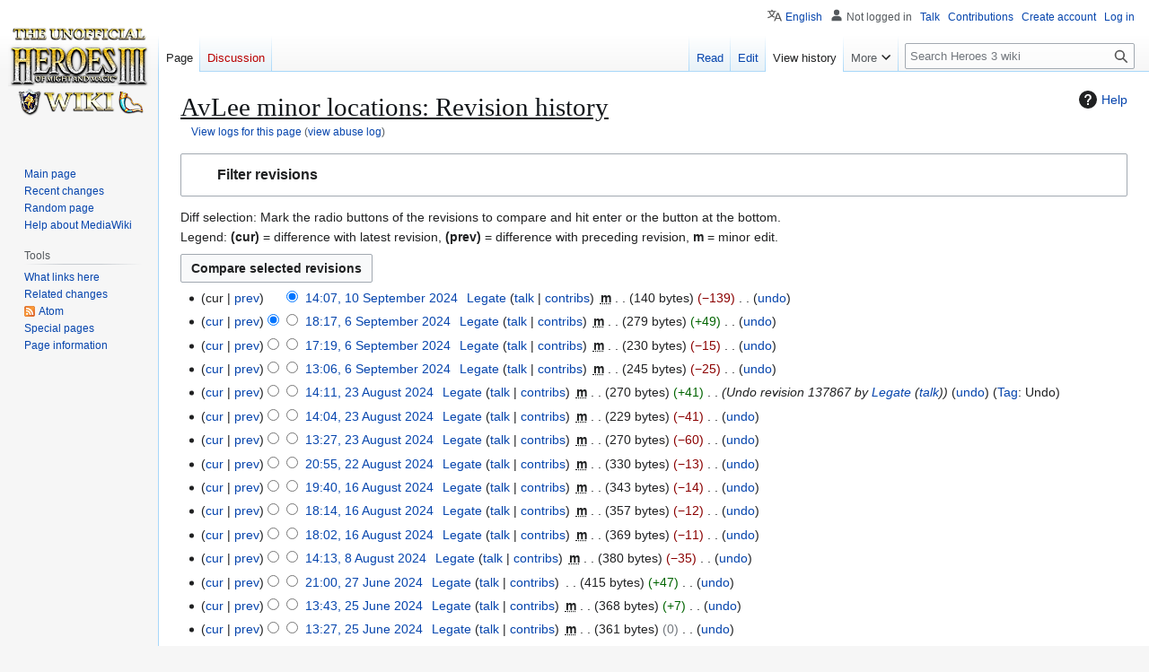

--- FILE ---
content_type: text/html; charset=UTF-8
request_url: https://heroes.thelazy.net/index.php?title=AvLee_minor_locations&action=history
body_size: 63369
content:
<!DOCTYPE html>
<html class="client-nojs" lang="en" dir="ltr">
<head>
<meta charset="UTF-8">
<title>AvLee minor locations: Revision history - Heroes 3 wiki</title>
<script>(function(){var className="client-js";var cookie=document.cookie.match(/(?:^|; )h3wikimwclientpreferences=([^;]+)/);if(cookie){cookie[1].split('%2C').forEach(function(pref){className=className.replace(new RegExp('(^| )'+pref.replace(/-clientpref-\w+$|[^\w-]+/g,'')+'-clientpref-\\w+( |$)'),'$1'+pref+'$2');});}document.documentElement.className=className;}());RLCONF={"wgBreakFrames":false,"wgSeparatorTransformTable":["",""],"wgDigitTransformTable":["",""],"wgDefaultDateFormat":"dmy","wgMonthNames":["","January","February","March","April","May","June","July","August","September","October","November","December"],"wgRequestId":"54127b92dc972e625762d089","wgCanonicalNamespace":"","wgCanonicalSpecialPageName":false,"wgNamespaceNumber":0,"wgPageName":"AvLee_minor_locations","wgTitle":"AvLee minor locations","wgCurRevisionId":138701,"wgRevisionId":0,"wgArticleId":36283,"wgIsArticle":false,"wgIsRedirect":false,"wgAction":"history","wgUserName":null,"wgUserGroups":["*"],"wgCategories":[],
"wgPageViewLanguage":"en","wgPageContentLanguage":"en","wgPageContentModel":"wikitext","wgRelevantPageName":"AvLee_minor_locations","wgRelevantArticleId":36283,"wgIsProbablyEditable":true,"wgRelevantPageIsProbablyEditable":true,"wgRestrictionEdit":[],"wgRestrictionMove":[],"wgServer":"https://heroes.thelazy.net/","wgScript":"/index.php","wgMediaViewerOnClick":true,"wgMediaViewerEnabledByDefault":true,"wgCollapsibleVectorEnabledModules":{"collapsiblenav":true,"experiments":true},"wgULSAcceptLanguageList":[],"wgULSPosition":"personal","wgULSisCompactLinksEnabled":true,"wgVector2022LanguageInHeader":false,"wgULSisLanguageSelectorEmpty":false};RLSTATE={"site.styles":"ready","user.styles":"ready","user":"ready","user.options":"loading","mediawiki.interface.helpers.styles":"ready","mediawiki.action.history.styles":"ready","mediawiki.special.changeslist":"ready","mediawiki.helplink":"ready","oojs-ui-core.styles":"ready","oojs-ui.styles.indicators":"ready","mediawiki.widgets.styles":"ready",
"oojs-ui-core.icons":"ready","mediawiki.htmlform.ooui.styles":"ready","mediawiki.htmlform.styles":"ready","mediawiki.widgets.DateInputWidget.styles":"ready","mediawiki.pager.styles":"ready","skins.vector.styles.legacy":"ready","jquery.makeCollapsible.styles":"ready","mediawiki.feedlink":"ready","codex-search-styles":"ready","ext.uls.pt":"ready"};RLPAGEMODULES=["mediawiki.action.history","mediawiki.htmlform","jquery.makeCollapsible","mediawiki.htmlform.ooui","mediawiki.widgets.DateInputWidget","site","mediawiki.page.ready","skins.vector.legacy.js","ext.hideSection","ext.collapsiblevector.collapsibleNav","ext.uls.compactlinks","ext.uls.interface","ext.purge"];</script>
<script>(RLQ=window.RLQ||[]).push(function(){mw.loader.impl(function(){return["user.options@12s5i",function($,jQuery,require,module){mw.user.tokens.set({"patrolToken":"+\\","watchToken":"+\\","csrfToken":"+\\"});
}];});});</script>
<link rel="stylesheet" href="/load.php?lang=en&amp;modules=codex-search-styles%7Cext.uls.pt%7Cjquery.makeCollapsible.styles%7Cmediawiki.action.history.styles%7Cmediawiki.feedlink%2Chelplink%7Cmediawiki.htmlform.ooui.styles%7Cmediawiki.htmlform.styles%7Cmediawiki.interface.helpers.styles%7Cmediawiki.pager.styles%7Cmediawiki.special.changeslist%7Cmediawiki.widgets.DateInputWidget.styles%7Cmediawiki.widgets.styles%7Coojs-ui-core.icons%2Cstyles%7Coojs-ui.styles.indicators%7Cskins.vector.styles.legacy&amp;only=styles&amp;skin=vector">
<script async="" src="/load.php?lang=en&amp;modules=startup&amp;only=scripts&amp;raw=1&amp;skin=vector"></script>
<meta name="ResourceLoaderDynamicStyles" content="">
<link rel="stylesheet" href="/load.php?lang=en&amp;modules=site.styles&amp;only=styles&amp;skin=vector">
<meta name="generator" content="MediaWiki 1.43.0">
<meta name="robots" content="noindex,nofollow,max-image-preview:standard">
<meta name="format-detection" content="telephone=no">
<meta name="viewport" content="width=1120">
<link rel="alternate" type="application/x-wiki" title="Edit" href="/index.php?title=AvLee_minor_locations&amp;action=edit">
<link rel="search" type="application/opensearchdescription+xml" href="/rest.php/v1/search" title="Heroes 3 wiki (en)">
<link rel="EditURI" type="application/rsd+xml" href="https://heroes.thelazy.net//api.php?action=rsd">
<link rel="alternate" type="application/atom+xml" title="&quot;AvLee minor locations&quot; Atom feed" href="/index.php?title=AvLee_minor_locations&amp;feed=atom&amp;action=history">
<link rel="alternate" type="application/atom+xml" title="Heroes 3 wiki Atom feed" href="/index.php?title=Special:RecentChanges&amp;feed=atom">
</head>
<body class="skin-vector-legacy mediawiki ltr sitedir-ltr mw-hide-empty-elt ns-0 ns-subject mw-editable page-AvLee_minor_locations rootpage-AvLee_minor_locations skin-vector action-history"><div id="mw-page-base" class="noprint"></div>
<div id="mw-head-base" class="noprint"></div>
<div id="content" class="mw-body" role="main">
	<a id="top"></a>
	<div id="siteNotice"></div>
	<div class="mw-indicators">
	<div id="mw-indicator-mw-helplink" class="mw-indicator"><a href="https://www.mediawiki.org/wiki/Special:MyLanguage/Help:History" target="_blank" class="mw-helplink"><span class="mw-helplink-icon"></span>Help</a></div>
	</div>
	<h1 id="firstHeading" class="firstHeading mw-first-heading">AvLee minor locations: Revision history</h1>
	<div id="bodyContent" class="vector-body">
		
		<div id="contentSub"><div id="mw-content-subtitle"><div class="mw-history-subtitle"><a href="/index.php?title=Special:Log&amp;page=AvLee+minor+locations" title="Special:Log">View logs for this page</a> (<a href="/index.php?title=Special:AbuseLog&amp;wpSearchTitle=AvLee+minor+locations" title="View abuse log for this page">view abuse log</a>)</div></div></div>
		<div id="contentSub2"></div>
		
		<div id="jump-to-nav"></div>
		<a class="mw-jump-link" href="#mw-head">Jump to navigation</a>
		<a class="mw-jump-link" href="#searchInput">Jump to search</a>
		<div id="mw-content-text" class="mw-body-content"><div class='mw-htmlform-ooui-wrapper oo-ui-layout oo-ui-panelLayout oo-ui-panelLayout-padded oo-ui-panelLayout-framed'><form id='mw-history-searchform' action='/index.php' method='get' enctype='application/x-www-form-urlencoded' class='mw-htmlform mw-htmlform-ooui oo-ui-layout oo-ui-formLayout'><fieldset id='mw-history-search' class='oo-ui-layout oo-ui-labelElement oo-ui-fieldsetLayout mw-collapsibleFieldsetLayout mw-collapsible mw-collapsed'><legend role='button' class='oo-ui-fieldsetLayout-header mw-collapsible-toggle'><span class='oo-ui-iconElement-icon oo-ui-iconElement-noIcon'></span><span class='oo-ui-labelElement-label'>Filter revisions</span><span class='oo-ui-widget oo-ui-widget-enabled oo-ui-iconElement-icon oo-ui-icon-expand oo-ui-iconElement oo-ui-labelElement-invisible oo-ui-iconWidget'>Expand</span><span class='oo-ui-widget oo-ui-widget-enabled oo-ui-iconElement-icon oo-ui-icon-collapse oo-ui-iconElement oo-ui-labelElement-invisible oo-ui-iconWidget'>Collapse</span></legend><div class='oo-ui-fieldsetLayout-group mw-collapsible-content'><div class='oo-ui-widget oo-ui-widget-enabled'><input type="hidden" value="AvLee minor locations" name="title">
<div data-mw-modules='mediawiki.widgets.DateInputWidget' id='ooui-php-6' class='mw-htmlform-field-HTMLDateTimeField  mw-htmlform-datetime-field mw-htmlform-autoinfuse oo-ui-layout oo-ui-labelElement oo-ui-fieldLayout oo-ui-fieldLayout-align-top' data-ooui='{"_":"mw.htmlform.FieldLayout","fieldWidget":{"tag":"mw-input-date-range-to"},"align":"top","helpInline":true,"$overlay":true,"label":{"html":"To date:"},"classes":["mw-htmlform-field-HTMLDateTimeField"," mw-htmlform-datetime-field","mw-htmlform-autoinfuse"]}'><div class='oo-ui-fieldLayout-body'><span class='oo-ui-fieldLayout-header'><label for='ooui-php-2' class='oo-ui-labelElement-label'>To date:</label></span><div class='oo-ui-fieldLayout-field'><div id='mw-input-date-range-to' class='oo-ui-widget oo-ui-widget-enabled oo-ui-inputWidget oo-ui-textInputWidget oo-ui-textInputWidget-type-text oo-ui-textInputWidget-php mw-widget-dateInputWidget' data-ooui='{"_":"mw.widgets.DateInputWidget","longDisplayFormat":false,"precision":"day","$overlay":true,"placeholder":"YYYY-MM-DD","name":"date-range-to","inputId":"ooui-php-2","required":false}'><input type='date' tabindex='0' name='date-range-to' value='' placeholder='YYYY-MM-DD' id='ooui-php-2' class='oo-ui-inputWidget-input' /><span class='oo-ui-iconElement-icon oo-ui-iconElement-noIcon'></span><span class='oo-ui-indicatorElement-indicator oo-ui-indicatorElement-noIndicator'></span></div></div></div></div><div id='ooui-php-7' class='mw-htmlform-field-HTMLTagFilter mw-htmlform-autoinfuse oo-ui-layout oo-ui-labelElement oo-ui-fieldLayout oo-ui-fieldLayout-align-top' data-ooui='{"_":"mw.htmlform.FieldLayout","fieldWidget":{"tag":"tagfilter"},"align":"top","helpInline":true,"$overlay":true,"label":{"html":"&lt;a href=\"\/index.php\/Special:Tags\" title=\"Special:Tags\"&gt;Tag&lt;\/a&gt; filter:"},"classes":["mw-htmlform-field-HTMLTagFilter","mw-htmlform-autoinfuse"]}'><div class='oo-ui-fieldLayout-body'><span class='oo-ui-fieldLayout-header'><label for='ooui-php-4' class='oo-ui-labelElement-label'><a href="/index.php/Special:Tags" title="Special:Tags">Tag</a> filter:</label></span><div class='oo-ui-fieldLayout-field'><div id='tagfilter' class='oo-ui-widget oo-ui-widget-enabled oo-ui-inputWidget oo-ui-textInputWidget oo-ui-textInputWidget-type-text oo-ui-textInputWidget-php oo-ui-comboBoxInputWidget oo-ui-comboBoxInputWidget-php' data-ooui='{"_":"OO.ui.ComboBoxInputWidget","options":[{"data":"mw-blank","label":"Blanking"},{"data":"mw-contentmodelchange","label":"content model change"},{"data":"mw-manual-revert","label":"Manual revert"},{"data":"mw-new-redirect","label":"New redirect"},{"data":"mw-changed-redirect-target","label":"Redirect target changed"},{"data":"mw-removed-redirect","label":"Removed redirect"},{"data":"mw-replace","label":"Replaced"},{"data":"mw-rollback","label":"Rollback"},{"data":"translate-translation-pages","label":"translate-translation-pages (hidden tag)"},{"data":"mw-undo","label":"Undo"},{"data":"wikieditor","label":"wikieditor (hidden tag)"}],"$overlay":true,"name":"tagfilter","inputId":"ooui-php-4","required":false}'><input type='text' tabindex='0' name='tagfilter' value='' list='ooui-php-3' id='ooui-php-4' class='oo-ui-inputWidget-input' /><span class='oo-ui-iconElement-icon oo-ui-iconElement-noIcon'></span><span class='oo-ui-indicatorElement-indicator oo-ui-indicatorElement-noIndicator'></span><span class='oo-ui-widget oo-ui-widget-enabled oo-ui-indicatorElement-indicator oo-ui-indicator-down oo-ui-indicatorElement oo-ui-labelElement-invisible oo-ui-indicatorWidget'></span><datalist id='ooui-php-3'><option value='mw-blank'>Blanking</option><option value='mw-contentmodelchange'>content model change</option><option value='mw-manual-revert'>Manual revert</option><option value='mw-new-redirect'>New redirect</option><option value='mw-changed-redirect-target'>Redirect target changed</option><option value='mw-removed-redirect'>Removed redirect</option><option value='mw-replace'>Replaced</option><option value='mw-rollback'>Rollback</option><option value='translate-translation-pages'>translate-translation-pages (hidden tag)</option><option value='mw-undo'>Undo</option><option value='wikieditor'>wikieditor (hidden tag)</option></datalist></div></div></div></div><div id='ooui-php-8' class='mw-htmlform-field-HTMLCheckField mw-htmlform-hide-if oo-ui-layout oo-ui-labelElement oo-ui-fieldLayout oo-ui-fieldLayout-align-inline' data-ooui='{"_":"mw.htmlform.FieldLayout","fieldWidget":{"tag":"mw-input-tagInvert"},"align":"inline","helpInline":true,"$overlay":true,"label":{"html":"Invert selection"},"condState":{"hide":["===","tagfilter",""]},"classes":["mw-htmlform-field-HTMLCheckField","mw-htmlform-hide-if"]}'><div class='oo-ui-fieldLayout-body'><span class='oo-ui-fieldLayout-field'><span id='mw-input-tagInvert' class='oo-ui-widget oo-ui-widget-enabled oo-ui-inputWidget oo-ui-checkboxInputWidget' data-ooui='{"_":"OO.ui.CheckboxInputWidget","name":"tagInvert","value":"1","inputId":"ooui-php-5","required":false}'><input type='checkbox' tabindex='0' name='tagInvert' value='1' id='ooui-php-5' class='oo-ui-inputWidget-input' /><span class='oo-ui-checkboxInputWidget-checkIcon oo-ui-widget oo-ui-widget-enabled oo-ui-iconElement-icon oo-ui-icon-check oo-ui-iconElement oo-ui-labelElement-invisible oo-ui-iconWidget oo-ui-image-invert'></span></span></span><span class='oo-ui-fieldLayout-header'><label for='ooui-php-5' class='oo-ui-labelElement-label'>Invert selection</label></span></div></div><input id="mw-input-action" name="action" type="hidden" value="history">
<div class="mw-htmlform-submit-buttons">
<span id='ooui-php-9' class='mw-htmlform-submit oo-ui-widget oo-ui-widget-enabled oo-ui-inputWidget oo-ui-buttonElement oo-ui-buttonElement-framed oo-ui-labelElement oo-ui-flaggedElement-primary oo-ui-flaggedElement-progressive oo-ui-buttonInputWidget' data-ooui='{"_":"OO.ui.ButtonInputWidget","type":"submit","value":"Show revisions","label":"Show revisions","flags":["primary","progressive"],"classes":["mw-htmlform-submit"]}'><button type='submit' tabindex='0' value='Show revisions' class='oo-ui-inputWidget-input oo-ui-buttonElement-button'><span class='oo-ui-iconElement-icon oo-ui-iconElement-noIcon oo-ui-image-invert'></span><span class='oo-ui-labelElement-label'>Show revisions</span><span class='oo-ui-indicatorElement-indicator oo-ui-indicatorElement-noIndicator oo-ui-image-invert'></span></button></span></div>
</div></div></fieldset></form></div><div class="mw-history-legend">
<p>Diff selection: Mark the radio buttons of the revisions to compare and hit enter or the button at the bottom.<br />
Legend: <strong>(cur)</strong> = difference with latest revision, <strong>(prev)</strong> = difference with preceding revision, <strong>m</strong> = minor edit.
</p>
</div><form action="/index.php" id="mw-history-compare">
<input type="hidden" value="AvLee_minor_locations" name="title">
<div class="mw-history-compareselectedversions"><input class="historysubmit mw-history-compareselectedversions-button cdx-button" title="See the differences between the two selected revisions of this page [v]" accesskey="v" type="submit" value="Compare selected revisions">
</div><section id="pagehistory" class="mw-pager-body"><h4 class="mw-index-pager-list-header-first mw-index-pager-list-header">10 September 2024</h4><ul class="mw-contributions-list">
<li data-mw-revid="138701"><span class="mw-history-histlinks mw-changeslist-links"><span><span class="mw-history-histlinks-current">cur</span></span><span><a href="/index.php?title=AvLee_minor_locations&amp;diff=prev&amp;oldid=138701" class="mw-history-histlinks-previous" title="Difference with preceding revision">prev</a></span></span><input type="radio" value="138701" disabled="" name="oldid" id="mw-oldid-null"><input type="radio" value="138701" checked="" name="diff" id="mw-diff-138701"> <bdi dir="ltr"><span class="mw-changeslist-time">14:07</span><bdi dir="ltr"><a href="/index.php?title=AvLee_minor_locations&amp;oldid=138701" class="mw-changeslist-date" title="AvLee minor locations">14:07, 10 September 2024</a></bdi></bdi> <span class='history-user'><a href="/index.php/User:Legate" class="mw-userlink" title="User:Legate" data-mw-revid="138701"><bdi>Legate</bdi></a> <span class="mw-usertoollinks mw-changeslist-links"><span><a href="/index.php/User_talk:Legate" class="mw-usertoollinks-talk" title="User talk:Legate">talk</a></span> <span><a href="/index.php/Special:Contributions/Legate" class="mw-usertoollinks-contribs" title="Special:Contributions/Legate">contribs</a></span></span></span> <abbr class="minoredit" title="This is a minor edit">m</abbr> <span class="mw-changeslist-separator"></span> <span class="history-size mw-diff-bytes" data-mw-bytes="140">140 bytes</span> <span dir="ltr" class="mw-plusminus-neg mw-diff-bytes" title="140 bytes after change">−139</span> <span class="mw-changeslist-separator"></span> <span class="comment mw-comment-none">No edit summary</span> <span class="mw-changeslist-links mw-pager-tools"><span><span class="mw-history-undo"><a href="/index.php?title=AvLee_minor_locations&amp;action=edit&amp;undoafter=138609&amp;undo=138701" title="&quot;Undo&quot; reverts this edit and opens the edit form in preview mode. It allows adding a reason in the summary.">undo</a></span></span></span></li>
</ul><h4 class="mw-index-pager-list-header">6 September 2024</h4><ul class="mw-contributions-list">
<li data-mw-revid="138609"><span class="mw-history-histlinks mw-changeslist-links"><span><a href="/index.php?title=AvLee_minor_locations&amp;diff=138701&amp;oldid=138609" class="mw-history-histlinks-current" title="Difference with latest revision">cur</a></span><span><a href="/index.php?title=AvLee_minor_locations&amp;diff=prev&amp;oldid=138609" class="mw-history-histlinks-previous" title="Difference with preceding revision">prev</a></span></span><input type="radio" value="138609" checked="" name="oldid" id="mw-oldid-138609"><input type="radio" value="138609" name="diff" id="mw-diff-138609"> <bdi dir="ltr"><span class="mw-changeslist-time">18:17</span><bdi dir="ltr"><a href="/index.php?title=AvLee_minor_locations&amp;oldid=138609" class="mw-changeslist-date" title="AvLee minor locations">18:17, 6 September 2024</a></bdi></bdi> <span class='history-user'><a href="/index.php/User:Legate" class="mw-userlink" title="User:Legate" data-mw-revid="138609"><bdi>Legate</bdi></a> <span class="mw-usertoollinks mw-changeslist-links"><span><a href="/index.php/User_talk:Legate" class="mw-usertoollinks-talk" title="User talk:Legate">talk</a></span> <span><a href="/index.php/Special:Contributions/Legate" class="mw-usertoollinks-contribs" title="Special:Contributions/Legate">contribs</a></span></span></span> <abbr class="minoredit" title="This is a minor edit">m</abbr> <span class="mw-changeslist-separator"></span> <span class="history-size mw-diff-bytes" data-mw-bytes="279">279 bytes</span> <span dir="ltr" class="mw-plusminus-pos mw-diff-bytes" title="279 bytes after change">+49</span> <span class="mw-changeslist-separator"></span> <span class="comment mw-comment-none">No edit summary</span> <span class="mw-changeslist-links mw-pager-tools"><span><span class="mw-history-undo"><a href="/index.php?title=AvLee_minor_locations&amp;action=edit&amp;undoafter=138593&amp;undo=138609" title="AvLee minor locations">undo</a></span></span></span></li>
<li data-mw-revid="138593"><span class="mw-history-histlinks mw-changeslist-links"><span><a href="/index.php?title=AvLee_minor_locations&amp;diff=138701&amp;oldid=138593" class="mw-history-histlinks-current" title="Difference with latest revision">cur</a></span><span><a href="/index.php?title=AvLee_minor_locations&amp;diff=prev&amp;oldid=138593" class="mw-history-histlinks-previous" title="Difference with preceding revision">prev</a></span></span><input type="radio" value="138593" name="oldid" id="mw-oldid-138593"><input type="radio" value="138593" name="diff" id="mw-diff-138593"> <bdi dir="ltr"><span class="mw-changeslist-time">17:19</span><bdi dir="ltr"><a href="/index.php?title=AvLee_minor_locations&amp;oldid=138593" class="mw-changeslist-date" title="AvLee minor locations">17:19, 6 September 2024</a></bdi></bdi> <span class='history-user'><a href="/index.php/User:Legate" class="mw-userlink" title="User:Legate" data-mw-revid="138593"><bdi>Legate</bdi></a> <span class="mw-usertoollinks mw-changeslist-links"><span><a href="/index.php/User_talk:Legate" class="mw-usertoollinks-talk" title="User talk:Legate">talk</a></span> <span><a href="/index.php/Special:Contributions/Legate" class="mw-usertoollinks-contribs" title="Special:Contributions/Legate">contribs</a></span></span></span> <abbr class="minoredit" title="This is a minor edit">m</abbr> <span class="mw-changeslist-separator"></span> <span class="history-size mw-diff-bytes" data-mw-bytes="230">230 bytes</span> <span dir="ltr" class="mw-plusminus-neg mw-diff-bytes" title="230 bytes after change">−15</span> <span class="mw-changeslist-separator"></span> <span class="comment mw-comment-none">No edit summary</span> <span class="mw-changeslist-links mw-pager-tools"><span><span class="mw-history-undo"><a href="/index.php?title=AvLee_minor_locations&amp;action=edit&amp;undoafter=138557&amp;undo=138593" title="AvLee minor locations">undo</a></span></span></span></li>
<li data-mw-revid="138557"><span class="mw-history-histlinks mw-changeslist-links"><span><a href="/index.php?title=AvLee_minor_locations&amp;diff=138701&amp;oldid=138557" class="mw-history-histlinks-current" title="Difference with latest revision">cur</a></span><span><a href="/index.php?title=AvLee_minor_locations&amp;diff=prev&amp;oldid=138557" class="mw-history-histlinks-previous" title="Difference with preceding revision">prev</a></span></span><input type="radio" value="138557" name="oldid" id="mw-oldid-138557"><input type="radio" value="138557" name="diff" id="mw-diff-138557"> <bdi dir="ltr"><span class="mw-changeslist-time">13:06</span><bdi dir="ltr"><a href="/index.php?title=AvLee_minor_locations&amp;oldid=138557" class="mw-changeslist-date" title="AvLee minor locations">13:06, 6 September 2024</a></bdi></bdi> <span class='history-user'><a href="/index.php/User:Legate" class="mw-userlink" title="User:Legate" data-mw-revid="138557"><bdi>Legate</bdi></a> <span class="mw-usertoollinks mw-changeslist-links"><span><a href="/index.php/User_talk:Legate" class="mw-usertoollinks-talk" title="User talk:Legate">talk</a></span> <span><a href="/index.php/Special:Contributions/Legate" class="mw-usertoollinks-contribs" title="Special:Contributions/Legate">contribs</a></span></span></span> <abbr class="minoredit" title="This is a minor edit">m</abbr> <span class="mw-changeslist-separator"></span> <span class="history-size mw-diff-bytes" data-mw-bytes="245">245 bytes</span> <span dir="ltr" class="mw-plusminus-neg mw-diff-bytes" title="245 bytes after change">−25</span> <span class="mw-changeslist-separator"></span> <span class="comment mw-comment-none">No edit summary</span> <span class="mw-changeslist-links mw-pager-tools"><span><span class="mw-history-undo"><a href="/index.php?title=AvLee_minor_locations&amp;action=edit&amp;undoafter=137871&amp;undo=138557" title="AvLee minor locations">undo</a></span></span></span></li>
</ul><h4 class="mw-index-pager-list-header">23 August 2024</h4><ul class="mw-contributions-list">
<li data-mw-revid="137871" class="mw-tag-mw-undo"><span class="mw-history-histlinks mw-changeslist-links"><span><a href="/index.php?title=AvLee_minor_locations&amp;diff=138701&amp;oldid=137871" class="mw-history-histlinks-current" title="Difference with latest revision">cur</a></span><span><a href="/index.php?title=AvLee_minor_locations&amp;diff=prev&amp;oldid=137871" class="mw-history-histlinks-previous" title="Difference with preceding revision">prev</a></span></span><input type="radio" value="137871" name="oldid" id="mw-oldid-137871"><input type="radio" value="137871" name="diff" id="mw-diff-137871"> <bdi dir="ltr"><span class="mw-changeslist-time">14:11</span><bdi dir="ltr"><a href="/index.php?title=AvLee_minor_locations&amp;oldid=137871" class="mw-changeslist-date" title="AvLee minor locations">14:11, 23 August 2024</a></bdi></bdi> <span class='history-user'><a href="/index.php/User:Legate" class="mw-userlink" title="User:Legate" data-mw-revid="137871"><bdi>Legate</bdi></a> <span class="mw-usertoollinks mw-changeslist-links"><span><a href="/index.php/User_talk:Legate" class="mw-usertoollinks-talk" title="User talk:Legate">talk</a></span> <span><a href="/index.php/Special:Contributions/Legate" class="mw-usertoollinks-contribs" title="Special:Contributions/Legate">contribs</a></span></span></span> <abbr class="minoredit" title="This is a minor edit">m</abbr> <span class="mw-changeslist-separator"></span> <span class="history-size mw-diff-bytes" data-mw-bytes="270">270 bytes</span> <span dir="ltr" class="mw-plusminus-pos mw-diff-bytes" title="270 bytes after change">+41</span> <span class="mw-changeslist-separator"></span>  <span class="comment comment--without-parentheses">Undo revision 137867 by <a href="/index.php/Special:Contributions/Legate" title="Special:Contributions/Legate">Legate</a> (<a href="/index.php/User_talk:Legate" title="User talk:Legate">talk</a>)</span> <span class="mw-changeslist-links mw-pager-tools"><span><span class="mw-history-undo"><a href="/index.php?title=AvLee_minor_locations&amp;action=edit&amp;undoafter=137867&amp;undo=137871" title="AvLee minor locations">undo</a></span></span></span> <span class="mw-tag-markers"><a href="/index.php/Special:Tags" title="Special:Tags">Tag</a>: <span class="mw-tag-marker mw-tag-marker-mw-undo">Undo</span></span></li>
<li data-mw-revid="137867"><span class="mw-history-histlinks mw-changeslist-links"><span><a href="/index.php?title=AvLee_minor_locations&amp;diff=138701&amp;oldid=137867" class="mw-history-histlinks-current" title="Difference with latest revision">cur</a></span><span><a href="/index.php?title=AvLee_minor_locations&amp;diff=prev&amp;oldid=137867" class="mw-history-histlinks-previous" title="Difference with preceding revision">prev</a></span></span><input type="radio" value="137867" name="oldid" id="mw-oldid-137867"><input type="radio" value="137867" name="diff" id="mw-diff-137867"> <bdi dir="ltr"><span class="mw-changeslist-time">14:04</span><bdi dir="ltr"><a href="/index.php?title=AvLee_minor_locations&amp;oldid=137867" class="mw-changeslist-date" title="AvLee minor locations">14:04, 23 August 2024</a></bdi></bdi> <span class='history-user'><a href="/index.php/User:Legate" class="mw-userlink" title="User:Legate" data-mw-revid="137867"><bdi>Legate</bdi></a> <span class="mw-usertoollinks mw-changeslist-links"><span><a href="/index.php/User_talk:Legate" class="mw-usertoollinks-talk" title="User talk:Legate">talk</a></span> <span><a href="/index.php/Special:Contributions/Legate" class="mw-usertoollinks-contribs" title="Special:Contributions/Legate">contribs</a></span></span></span> <abbr class="minoredit" title="This is a minor edit">m</abbr> <span class="mw-changeslist-separator"></span> <span class="history-size mw-diff-bytes" data-mw-bytes="229">229 bytes</span> <span dir="ltr" class="mw-plusminus-neg mw-diff-bytes" title="229 bytes after change">−41</span> <span class="mw-changeslist-separator"></span> <span class="comment mw-comment-none">No edit summary</span> <span class="mw-changeslist-links mw-pager-tools"><span><span class="mw-history-undo"><a href="/index.php?title=AvLee_minor_locations&amp;action=edit&amp;undoafter=137845&amp;undo=137867" title="AvLee minor locations">undo</a></span></span></span></li>
<li data-mw-revid="137845"><span class="mw-history-histlinks mw-changeslist-links"><span><a href="/index.php?title=AvLee_minor_locations&amp;diff=138701&amp;oldid=137845" class="mw-history-histlinks-current" title="Difference with latest revision">cur</a></span><span><a href="/index.php?title=AvLee_minor_locations&amp;diff=prev&amp;oldid=137845" class="mw-history-histlinks-previous" title="Difference with preceding revision">prev</a></span></span><input type="radio" value="137845" name="oldid" id="mw-oldid-137845"><input type="radio" value="137845" name="diff" id="mw-diff-137845"> <bdi dir="ltr"><span class="mw-changeslist-time">13:27</span><bdi dir="ltr"><a href="/index.php?title=AvLee_minor_locations&amp;oldid=137845" class="mw-changeslist-date" title="AvLee minor locations">13:27, 23 August 2024</a></bdi></bdi> <span class='history-user'><a href="/index.php/User:Legate" class="mw-userlink" title="User:Legate" data-mw-revid="137845"><bdi>Legate</bdi></a> <span class="mw-usertoollinks mw-changeslist-links"><span><a href="/index.php/User_talk:Legate" class="mw-usertoollinks-talk" title="User talk:Legate">talk</a></span> <span><a href="/index.php/Special:Contributions/Legate" class="mw-usertoollinks-contribs" title="Special:Contributions/Legate">contribs</a></span></span></span> <abbr class="minoredit" title="This is a minor edit">m</abbr> <span class="mw-changeslist-separator"></span> <span class="history-size mw-diff-bytes" data-mw-bytes="270">270 bytes</span> <span dir="ltr" class="mw-plusminus-neg mw-diff-bytes" title="270 bytes after change">−60</span> <span class="mw-changeslist-separator"></span> <span class="comment mw-comment-none">No edit summary</span> <span class="mw-changeslist-links mw-pager-tools"><span><span class="mw-history-undo"><a href="/index.php?title=AvLee_minor_locations&amp;action=edit&amp;undoafter=137802&amp;undo=137845" title="AvLee minor locations">undo</a></span></span></span></li>
</ul><h4 class="mw-index-pager-list-header">22 August 2024</h4><ul class="mw-contributions-list">
<li data-mw-revid="137802"><span class="mw-history-histlinks mw-changeslist-links"><span><a href="/index.php?title=AvLee_minor_locations&amp;diff=138701&amp;oldid=137802" class="mw-history-histlinks-current" title="Difference with latest revision">cur</a></span><span><a href="/index.php?title=AvLee_minor_locations&amp;diff=prev&amp;oldid=137802" class="mw-history-histlinks-previous" title="Difference with preceding revision">prev</a></span></span><input type="radio" value="137802" name="oldid" id="mw-oldid-137802"><input type="radio" value="137802" name="diff" id="mw-diff-137802"> <bdi dir="ltr"><span class="mw-changeslist-time">20:55</span><bdi dir="ltr"><a href="/index.php?title=AvLee_minor_locations&amp;oldid=137802" class="mw-changeslist-date" title="AvLee minor locations">20:55, 22 August 2024</a></bdi></bdi> <span class='history-user'><a href="/index.php/User:Legate" class="mw-userlink" title="User:Legate" data-mw-revid="137802"><bdi>Legate</bdi></a> <span class="mw-usertoollinks mw-changeslist-links"><span><a href="/index.php/User_talk:Legate" class="mw-usertoollinks-talk" title="User talk:Legate">talk</a></span> <span><a href="/index.php/Special:Contributions/Legate" class="mw-usertoollinks-contribs" title="Special:Contributions/Legate">contribs</a></span></span></span> <abbr class="minoredit" title="This is a minor edit">m</abbr> <span class="mw-changeslist-separator"></span> <span class="history-size mw-diff-bytes" data-mw-bytes="330">330 bytes</span> <span dir="ltr" class="mw-plusminus-neg mw-diff-bytes" title="330 bytes after change">−13</span> <span class="mw-changeslist-separator"></span> <span class="comment mw-comment-none">No edit summary</span> <span class="mw-changeslist-links mw-pager-tools"><span><span class="mw-history-undo"><a href="/index.php?title=AvLee_minor_locations&amp;action=edit&amp;undoafter=137435&amp;undo=137802" title="AvLee minor locations">undo</a></span></span></span></li>
</ul><h4 class="mw-index-pager-list-header">16 August 2024</h4><ul class="mw-contributions-list">
<li data-mw-revid="137435"><span class="mw-history-histlinks mw-changeslist-links"><span><a href="/index.php?title=AvLee_minor_locations&amp;diff=138701&amp;oldid=137435" class="mw-history-histlinks-current" title="Difference with latest revision">cur</a></span><span><a href="/index.php?title=AvLee_minor_locations&amp;diff=prev&amp;oldid=137435" class="mw-history-histlinks-previous" title="Difference with preceding revision">prev</a></span></span><input type="radio" value="137435" name="oldid" id="mw-oldid-137435"><input type="radio" value="137435" name="diff" id="mw-diff-137435"> <bdi dir="ltr"><span class="mw-changeslist-time">19:40</span><bdi dir="ltr"><a href="/index.php?title=AvLee_minor_locations&amp;oldid=137435" class="mw-changeslist-date" title="AvLee minor locations">19:40, 16 August 2024</a></bdi></bdi> <span class='history-user'><a href="/index.php/User:Legate" class="mw-userlink" title="User:Legate" data-mw-revid="137435"><bdi>Legate</bdi></a> <span class="mw-usertoollinks mw-changeslist-links"><span><a href="/index.php/User_talk:Legate" class="mw-usertoollinks-talk" title="User talk:Legate">talk</a></span> <span><a href="/index.php/Special:Contributions/Legate" class="mw-usertoollinks-contribs" title="Special:Contributions/Legate">contribs</a></span></span></span> <abbr class="minoredit" title="This is a minor edit">m</abbr> <span class="mw-changeslist-separator"></span> <span class="history-size mw-diff-bytes" data-mw-bytes="343">343 bytes</span> <span dir="ltr" class="mw-plusminus-neg mw-diff-bytes" title="343 bytes after change">−14</span> <span class="mw-changeslist-separator"></span> <span class="comment mw-comment-none">No edit summary</span> <span class="mw-changeslist-links mw-pager-tools"><span><span class="mw-history-undo"><a href="/index.php?title=AvLee_minor_locations&amp;action=edit&amp;undoafter=137424&amp;undo=137435" title="AvLee minor locations">undo</a></span></span></span></li>
<li data-mw-revid="137424"><span class="mw-history-histlinks mw-changeslist-links"><span><a href="/index.php?title=AvLee_minor_locations&amp;diff=138701&amp;oldid=137424" class="mw-history-histlinks-current" title="Difference with latest revision">cur</a></span><span><a href="/index.php?title=AvLee_minor_locations&amp;diff=prev&amp;oldid=137424" class="mw-history-histlinks-previous" title="Difference with preceding revision">prev</a></span></span><input type="radio" value="137424" name="oldid" id="mw-oldid-137424"><input type="radio" value="137424" name="diff" id="mw-diff-137424"> <bdi dir="ltr"><span class="mw-changeslist-time">18:14</span><bdi dir="ltr"><a href="/index.php?title=AvLee_minor_locations&amp;oldid=137424" class="mw-changeslist-date" title="AvLee minor locations">18:14, 16 August 2024</a></bdi></bdi> <span class='history-user'><a href="/index.php/User:Legate" class="mw-userlink" title="User:Legate" data-mw-revid="137424"><bdi>Legate</bdi></a> <span class="mw-usertoollinks mw-changeslist-links"><span><a href="/index.php/User_talk:Legate" class="mw-usertoollinks-talk" title="User talk:Legate">talk</a></span> <span><a href="/index.php/Special:Contributions/Legate" class="mw-usertoollinks-contribs" title="Special:Contributions/Legate">contribs</a></span></span></span> <abbr class="minoredit" title="This is a minor edit">m</abbr> <span class="mw-changeslist-separator"></span> <span class="history-size mw-diff-bytes" data-mw-bytes="357">357 bytes</span> <span dir="ltr" class="mw-plusminus-neg mw-diff-bytes" title="357 bytes after change">−12</span> <span class="mw-changeslist-separator"></span> <span class="comment mw-comment-none">No edit summary</span> <span class="mw-changeslist-links mw-pager-tools"><span><span class="mw-history-undo"><a href="/index.php?title=AvLee_minor_locations&amp;action=edit&amp;undoafter=137418&amp;undo=137424" title="AvLee minor locations">undo</a></span></span></span></li>
<li data-mw-revid="137418"><span class="mw-history-histlinks mw-changeslist-links"><span><a href="/index.php?title=AvLee_minor_locations&amp;diff=138701&amp;oldid=137418" class="mw-history-histlinks-current" title="Difference with latest revision">cur</a></span><span><a href="/index.php?title=AvLee_minor_locations&amp;diff=prev&amp;oldid=137418" class="mw-history-histlinks-previous" title="Difference with preceding revision">prev</a></span></span><input type="radio" value="137418" name="oldid" id="mw-oldid-137418"><input type="radio" value="137418" name="diff" id="mw-diff-137418"> <bdi dir="ltr"><span class="mw-changeslist-time">18:02</span><bdi dir="ltr"><a href="/index.php?title=AvLee_minor_locations&amp;oldid=137418" class="mw-changeslist-date" title="AvLee minor locations">18:02, 16 August 2024</a></bdi></bdi> <span class='history-user'><a href="/index.php/User:Legate" class="mw-userlink" title="User:Legate" data-mw-revid="137418"><bdi>Legate</bdi></a> <span class="mw-usertoollinks mw-changeslist-links"><span><a href="/index.php/User_talk:Legate" class="mw-usertoollinks-talk" title="User talk:Legate">talk</a></span> <span><a href="/index.php/Special:Contributions/Legate" class="mw-usertoollinks-contribs" title="Special:Contributions/Legate">contribs</a></span></span></span> <abbr class="minoredit" title="This is a minor edit">m</abbr> <span class="mw-changeslist-separator"></span> <span class="history-size mw-diff-bytes" data-mw-bytes="369">369 bytes</span> <span dir="ltr" class="mw-plusminus-neg mw-diff-bytes" title="369 bytes after change">−11</span> <span class="mw-changeslist-separator"></span> <span class="comment mw-comment-none">No edit summary</span> <span class="mw-changeslist-links mw-pager-tools"><span><span class="mw-history-undo"><a href="/index.php?title=AvLee_minor_locations&amp;action=edit&amp;undoafter=136301&amp;undo=137418" title="AvLee minor locations">undo</a></span></span></span></li>
</ul><h4 class="mw-index-pager-list-header">8 August 2024</h4><ul class="mw-contributions-list">
<li data-mw-revid="136301"><span class="mw-history-histlinks mw-changeslist-links"><span><a href="/index.php?title=AvLee_minor_locations&amp;diff=138701&amp;oldid=136301" class="mw-history-histlinks-current" title="Difference with latest revision">cur</a></span><span><a href="/index.php?title=AvLee_minor_locations&amp;diff=prev&amp;oldid=136301" class="mw-history-histlinks-previous" title="Difference with preceding revision">prev</a></span></span><input type="radio" value="136301" name="oldid" id="mw-oldid-136301"><input type="radio" value="136301" name="diff" id="mw-diff-136301"> <bdi dir="ltr"><span class="mw-changeslist-time">14:13</span><bdi dir="ltr"><a href="/index.php?title=AvLee_minor_locations&amp;oldid=136301" class="mw-changeslist-date" title="AvLee minor locations">14:13, 8 August 2024</a></bdi></bdi> <span class='history-user'><a href="/index.php/User:Legate" class="mw-userlink" title="User:Legate" data-mw-revid="136301"><bdi>Legate</bdi></a> <span class="mw-usertoollinks mw-changeslist-links"><span><a href="/index.php/User_talk:Legate" class="mw-usertoollinks-talk" title="User talk:Legate">talk</a></span> <span><a href="/index.php/Special:Contributions/Legate" class="mw-usertoollinks-contribs" title="Special:Contributions/Legate">contribs</a></span></span></span> <abbr class="minoredit" title="This is a minor edit">m</abbr> <span class="mw-changeslist-separator"></span> <span class="history-size mw-diff-bytes" data-mw-bytes="380">380 bytes</span> <span dir="ltr" class="mw-plusminus-neg mw-diff-bytes" title="380 bytes after change">−35</span> <span class="mw-changeslist-separator"></span> <span class="comment mw-comment-none">No edit summary</span> <span class="mw-changeslist-links mw-pager-tools"><span><span class="mw-history-undo"><a href="/index.php?title=AvLee_minor_locations&amp;action=edit&amp;undoafter=135267&amp;undo=136301" title="AvLee minor locations">undo</a></span></span></span></li>
</ul><h4 class="mw-index-pager-list-header">27 June 2024</h4><ul class="mw-contributions-list">
<li data-mw-revid="135267"><span class="mw-history-histlinks mw-changeslist-links"><span><a href="/index.php?title=AvLee_minor_locations&amp;diff=138701&amp;oldid=135267" class="mw-history-histlinks-current" title="Difference with latest revision">cur</a></span><span><a href="/index.php?title=AvLee_minor_locations&amp;diff=prev&amp;oldid=135267" class="mw-history-histlinks-previous" title="Difference with preceding revision">prev</a></span></span><input type="radio" value="135267" name="oldid" id="mw-oldid-135267"><input type="radio" value="135267" name="diff" id="mw-diff-135267"> <bdi dir="ltr"><span class="mw-changeslist-time">21:00</span><bdi dir="ltr"><a href="/index.php?title=AvLee_minor_locations&amp;oldid=135267" class="mw-changeslist-date" title="AvLee minor locations">21:00, 27 June 2024</a></bdi></bdi> <span class='history-user'><a href="/index.php/User:Legate" class="mw-userlink" title="User:Legate" data-mw-revid="135267"><bdi>Legate</bdi></a> <span class="mw-usertoollinks mw-changeslist-links"><span><a href="/index.php/User_talk:Legate" class="mw-usertoollinks-talk" title="User talk:Legate">talk</a></span> <span><a href="/index.php/Special:Contributions/Legate" class="mw-usertoollinks-contribs" title="Special:Contributions/Legate">contribs</a></span></span></span> <span class="mw-changeslist-separator"></span> <span class="history-size mw-diff-bytes" data-mw-bytes="415">415 bytes</span> <span dir="ltr" class="mw-plusminus-pos mw-diff-bytes" title="415 bytes after change">+47</span> <span class="mw-changeslist-separator"></span> <span class="comment mw-comment-none">No edit summary</span> <span class="mw-changeslist-links mw-pager-tools"><span><span class="mw-history-undo"><a href="/index.php?title=AvLee_minor_locations&amp;action=edit&amp;undoafter=134987&amp;undo=135267" title="AvLee minor locations">undo</a></span></span></span></li>
</ul><h4 class="mw-index-pager-list-header">25 June 2024</h4><ul class="mw-contributions-list">
<li data-mw-revid="134987"><span class="mw-history-histlinks mw-changeslist-links"><span><a href="/index.php?title=AvLee_minor_locations&amp;diff=138701&amp;oldid=134987" class="mw-history-histlinks-current" title="Difference with latest revision">cur</a></span><span><a href="/index.php?title=AvLee_minor_locations&amp;diff=prev&amp;oldid=134987" class="mw-history-histlinks-previous" title="Difference with preceding revision">prev</a></span></span><input type="radio" value="134987" name="oldid" id="mw-oldid-134987"><input type="radio" value="134987" name="diff" id="mw-diff-134987"> <bdi dir="ltr"><span class="mw-changeslist-time">13:43</span><bdi dir="ltr"><a href="/index.php?title=AvLee_minor_locations&amp;oldid=134987" class="mw-changeslist-date" title="AvLee minor locations">13:43, 25 June 2024</a></bdi></bdi> <span class='history-user'><a href="/index.php/User:Legate" class="mw-userlink" title="User:Legate" data-mw-revid="134987"><bdi>Legate</bdi></a> <span class="mw-usertoollinks mw-changeslist-links"><span><a href="/index.php/User_talk:Legate" class="mw-usertoollinks-talk" title="User talk:Legate">talk</a></span> <span><a href="/index.php/Special:Contributions/Legate" class="mw-usertoollinks-contribs" title="Special:Contributions/Legate">contribs</a></span></span></span> <abbr class="minoredit" title="This is a minor edit">m</abbr> <span class="mw-changeslist-separator"></span> <span class="history-size mw-diff-bytes" data-mw-bytes="368">368 bytes</span> <span dir="ltr" class="mw-plusminus-pos mw-diff-bytes" title="368 bytes after change">+7</span> <span class="mw-changeslist-separator"></span> <span class="comment mw-comment-none">No edit summary</span> <span class="mw-changeslist-links mw-pager-tools"><span><span class="mw-history-undo"><a href="/index.php?title=AvLee_minor_locations&amp;action=edit&amp;undoafter=134972&amp;undo=134987" title="AvLee minor locations">undo</a></span></span></span></li>
<li data-mw-revid="134972"><span class="mw-history-histlinks mw-changeslist-links"><span><a href="/index.php?title=AvLee_minor_locations&amp;diff=138701&amp;oldid=134972" class="mw-history-histlinks-current" title="Difference with latest revision">cur</a></span><span><a href="/index.php?title=AvLee_minor_locations&amp;diff=prev&amp;oldid=134972" class="mw-history-histlinks-previous" title="Difference with preceding revision">prev</a></span></span><input type="radio" value="134972" name="oldid" id="mw-oldid-134972"><input type="radio" value="134972" name="diff" id="mw-diff-134972"> <bdi dir="ltr"><span class="mw-changeslist-time">13:27</span><bdi dir="ltr"><a href="/index.php?title=AvLee_minor_locations&amp;oldid=134972" class="mw-changeslist-date" title="AvLee minor locations">13:27, 25 June 2024</a></bdi></bdi> <span class='history-user'><a href="/index.php/User:Legate" class="mw-userlink" title="User:Legate" data-mw-revid="134972"><bdi>Legate</bdi></a> <span class="mw-usertoollinks mw-changeslist-links"><span><a href="/index.php/User_talk:Legate" class="mw-usertoollinks-talk" title="User talk:Legate">talk</a></span> <span><a href="/index.php/Special:Contributions/Legate" class="mw-usertoollinks-contribs" title="Special:Contributions/Legate">contribs</a></span></span></span> <abbr class="minoredit" title="This is a minor edit">m</abbr> <span class="mw-changeslist-separator"></span> <span class="history-size mw-diff-bytes" data-mw-bytes="361">361 bytes</span> <span dir="ltr" class="mw-plusminus-null mw-diff-bytes" title="361 bytes after change">0</span> <span class="mw-changeslist-separator"></span> <span class="comment mw-comment-none">No edit summary</span> <span class="mw-changeslist-links mw-pager-tools"><span><span class="mw-history-undo"><a href="/index.php?title=AvLee_minor_locations&amp;action=edit&amp;undoafter=132920&amp;undo=134972" title="AvLee minor locations">undo</a></span></span></span></li>
</ul><h4 class="mw-index-pager-list-header">3 June 2024</h4><ul class="mw-contributions-list">
<li data-mw-revid="132920"><span class="mw-history-histlinks mw-changeslist-links"><span><a href="/index.php?title=AvLee_minor_locations&amp;diff=138701&amp;oldid=132920" class="mw-history-histlinks-current" title="Difference with latest revision">cur</a></span><span><a href="/index.php?title=AvLee_minor_locations&amp;diff=prev&amp;oldid=132920" class="mw-history-histlinks-previous" title="Difference with preceding revision">prev</a></span></span><input type="radio" value="132920" name="oldid" id="mw-oldid-132920"><input type="radio" value="132920" name="diff" id="mw-diff-132920"> <bdi dir="ltr"><span class="mw-changeslist-time">21:09</span><bdi dir="ltr"><a href="/index.php?title=AvLee_minor_locations&amp;oldid=132920" class="mw-changeslist-date" title="AvLee minor locations">21:09, 3 June 2024</a></bdi></bdi> <span class='history-user'><a href="/index.php/User:Legate" class="mw-userlink" title="User:Legate" data-mw-revid="132920"><bdi>Legate</bdi></a> <span class="mw-usertoollinks mw-changeslist-links"><span><a href="/index.php/User_talk:Legate" class="mw-usertoollinks-talk" title="User talk:Legate">talk</a></span> <span><a href="/index.php/Special:Contributions/Legate" class="mw-usertoollinks-contribs" title="Special:Contributions/Legate">contribs</a></span></span></span> <abbr class="minoredit" title="This is a minor edit">m</abbr> <span class="mw-changeslist-separator"></span> <span class="history-size mw-diff-bytes" data-mw-bytes="361">361 bytes</span> <span dir="ltr" class="mw-plusminus-neg mw-diff-bytes" title="361 bytes after change">−1</span> <span class="mw-changeslist-separator"></span> <span class="comment mw-comment-none">No edit summary</span> <span class="mw-changeslist-links mw-pager-tools"><span><span class="mw-history-undo"><a href="/index.php?title=AvLee_minor_locations&amp;action=edit&amp;undoafter=132912&amp;undo=132920" title="AvLee minor locations">undo</a></span></span></span></li>
<li data-mw-revid="132912"><span class="mw-history-histlinks mw-changeslist-links"><span><a href="/index.php?title=AvLee_minor_locations&amp;diff=138701&amp;oldid=132912" class="mw-history-histlinks-current" title="Difference with latest revision">cur</a></span><span><a href="/index.php?title=AvLee_minor_locations&amp;diff=prev&amp;oldid=132912" class="mw-history-histlinks-previous" title="Difference with preceding revision">prev</a></span></span><input type="radio" value="132912" name="oldid" id="mw-oldid-132912"><input type="radio" value="132912" name="diff" id="mw-diff-132912"> <bdi dir="ltr"><span class="mw-changeslist-time">21:05</span><bdi dir="ltr"><a href="/index.php?title=AvLee_minor_locations&amp;oldid=132912" class="mw-changeslist-date" title="AvLee minor locations">21:05, 3 June 2024</a></bdi></bdi> <span class='history-user'><a href="/index.php/User:Legate" class="mw-userlink" title="User:Legate" data-mw-revid="132912"><bdi>Legate</bdi></a> <span class="mw-usertoollinks mw-changeslist-links"><span><a href="/index.php/User_talk:Legate" class="mw-usertoollinks-talk" title="User talk:Legate">talk</a></span> <span><a href="/index.php/Special:Contributions/Legate" class="mw-usertoollinks-contribs" title="Special:Contributions/Legate">contribs</a></span></span></span> <abbr class="minoredit" title="This is a minor edit">m</abbr> <span class="mw-changeslist-separator"></span> <span class="history-size mw-diff-bytes" data-mw-bytes="362">362 bytes</span> <span dir="ltr" class="mw-plusminus-pos mw-diff-bytes" title="362 bytes after change">+83</span> <span class="mw-changeslist-separator"></span> <span class="comment mw-comment-none">No edit summary</span> <span class="mw-changeslist-links mw-pager-tools"><span><span class="mw-history-undo"><a href="/index.php?title=AvLee_minor_locations&amp;action=edit&amp;undoafter=132718&amp;undo=132912" title="AvLee minor locations">undo</a></span></span></span></li>
</ul><h4 class="mw-index-pager-list-header">30 May 2024</h4><ul class="mw-contributions-list">
<li data-mw-revid="132718"><span class="mw-history-histlinks mw-changeslist-links"><span><a href="/index.php?title=AvLee_minor_locations&amp;diff=138701&amp;oldid=132718" class="mw-history-histlinks-current" title="Difference with latest revision">cur</a></span><span><a href="/index.php?title=AvLee_minor_locations&amp;diff=prev&amp;oldid=132718" class="mw-history-histlinks-previous" title="Difference with preceding revision">prev</a></span></span><input type="radio" value="132718" name="oldid" id="mw-oldid-132718"><input type="radio" value="132718" name="diff" id="mw-diff-132718"> <bdi dir="ltr"><span class="mw-changeslist-time">13:14</span><bdi dir="ltr"><a href="/index.php?title=AvLee_minor_locations&amp;oldid=132718" class="mw-changeslist-date" title="AvLee minor locations">13:14, 30 May 2024</a></bdi></bdi> <span class='history-user'><a href="/index.php/User:Legate" class="mw-userlink" title="User:Legate" data-mw-revid="132718"><bdi>Legate</bdi></a> <span class="mw-usertoollinks mw-changeslist-links"><span><a href="/index.php/User_talk:Legate" class="mw-usertoollinks-talk" title="User talk:Legate">talk</a></span> <span><a href="/index.php/Special:Contributions/Legate" class="mw-usertoollinks-contribs" title="Special:Contributions/Legate">contribs</a></span></span></span> <span class="mw-changeslist-separator"></span> <span class="history-size mw-diff-bytes" data-mw-bytes="279">279 bytes</span> <span dir="ltr" class="mw-plusminus-pos mw-diff-bytes" title="279 bytes after change">+22</span> <span class="mw-changeslist-separator"></span> <span class="comment mw-comment-none">No edit summary</span> <span class="mw-changeslist-links mw-pager-tools"><span><span class="mw-history-undo"><a href="/index.php?title=AvLee_minor_locations&amp;action=edit&amp;undoafter=132432&amp;undo=132718" title="AvLee minor locations">undo</a></span></span></span></li>
</ul><h4 class="mw-index-pager-list-header">22 May 2024</h4><ul class="mw-contributions-list">
<li data-mw-revid="132432"><span class="mw-history-histlinks mw-changeslist-links"><span><a href="/index.php?title=AvLee_minor_locations&amp;diff=138701&amp;oldid=132432" class="mw-history-histlinks-current" title="Difference with latest revision">cur</a></span><span><span class="mw-history-histlinks-previous">prev</span></span></span><input type="radio" value="132432" name="oldid" id="mw-oldid-132432"><input type="radio" value="132432" name="diff" id="mw-diff-132432"> <bdi dir="ltr"><span class="mw-changeslist-time">20:44</span><bdi dir="ltr"><a href="/index.php?title=AvLee_minor_locations&amp;oldid=132432" class="mw-changeslist-date" title="AvLee minor locations">20:44, 22 May 2024</a></bdi></bdi> <span class='history-user'><a href="/index.php/User:Legate" class="mw-userlink" title="User:Legate" data-mw-revid="132432"><bdi>Legate</bdi></a> <span class="mw-usertoollinks mw-changeslist-links"><span><a href="/index.php/User_talk:Legate" class="mw-usertoollinks-talk" title="User talk:Legate">talk</a></span> <span><a href="/index.php/Special:Contributions/Legate" class="mw-usertoollinks-contribs" title="Special:Contributions/Legate">contribs</a></span></span></span> <span class="mw-changeslist-separator"></span> <span class="history-size mw-diff-bytes" data-mw-bytes="257">257 bytes</span> <span dir="ltr" class="mw-plusminus-pos mw-diff-bytes" title="257 bytes after change">+257</span> <span class="mw-changeslist-separator"></span>  <span class="comment comment--without-parentheses">Created page with &quot;{{locations|AvLee}} Minor towns in AvLee: * Dova Saera * Diasamere * Asha&#039;s Cairn * Clifftree * Leafhall * Daggercourt * Willowglen * Soaring Height * Meadow Brook * Forestdale * Silver Falls * Shavoril * Faeyedon * Shayar * Kineree  <a href="/index.php/Category:Locations" title="Category:Locations">Category: Locations</a>&quot;</span></li>
</ul><div class="mw-history-compareselectedversions"><input class="historysubmit mw-history-compareselectedversions-button cdx-button" title="See the differences between the two selected revisions of this page [v]" accesskey="v" type="submit" value="Compare selected revisions">
</div></section></form>
<div class="printfooter" data-nosnippet="">Retrieved from "<a dir="ltr" href="https://heroes.thelazy.net//index.php/AvLee_minor_locations">https://heroes.thelazy.net//index.php/AvLee_minor_locations</a>"</div></div>
		<div id="catlinks" class="catlinks catlinks-allhidden" data-mw="interface"></div>
	</div>
</div>

<div id="mw-navigation">
	<h2>Navigation menu</h2>
	<div id="mw-head">
		
<nav id="p-personal" class="mw-portlet mw-portlet-personal vector-user-menu-legacy vector-menu" aria-labelledby="p-personal-label"  >
	<h3
		id="p-personal-label"
		
		class="vector-menu-heading "
	>
		<span class="vector-menu-heading-label">Personal tools</span>
	</h3>
	<div class="vector-menu-content">
		
		<ul class="vector-menu-content-list">
			
			<li id="pt-uls" class="mw-list-item active"><a class="uls-trigger" href="#"><span>English</span></a></li><li id="pt-anonuserpage" class="mw-list-item"><span title="The user page for the IP address you are editing as">Not logged in</span></li><li id="pt-anontalk" class="mw-list-item"><a href="/index.php/Special:MyTalk" title="Discussion about edits from this IP address [n]" accesskey="n"><span>Talk</span></a></li><li id="pt-anoncontribs" class="mw-list-item"><a href="/index.php/Special:MyContributions" title="A list of edits made from this IP address [y]" accesskey="y"><span>Contributions</span></a></li><li id="pt-createaccount" class="mw-list-item"><a href="/index.php?title=Special:CreateAccount&amp;returnto=AvLee+minor+locations&amp;returntoquery=action%3Dhistory" title="You are encouraged to create an account and log in; however, it is not mandatory"><span>Create account</span></a></li><li id="pt-login" class="mw-list-item"><a href="/index.php?title=Special:UserLogin&amp;returnto=AvLee+minor+locations&amp;returntoquery=action%3Dhistory" title="You are encouraged to log in; however, it is not mandatory [o]" accesskey="o"><span>Log in</span></a></li>
		</ul>
		
	</div>
</nav>

		<div id="left-navigation">
			
<nav id="p-namespaces" class="mw-portlet mw-portlet-namespaces vector-menu-tabs vector-menu-tabs-legacy vector-menu" aria-labelledby="p-namespaces-label"  >
	<h3
		id="p-namespaces-label"
		
		class="vector-menu-heading "
	>
		<span class="vector-menu-heading-label">Namespaces</span>
	</h3>
	<div class="vector-menu-content">
		
		<ul class="vector-menu-content-list">
			
			<li id="ca-nstab-main" class="selected mw-list-item"><a href="/index.php/AvLee_minor_locations" title="View the content page [c]" accesskey="c"><span>Page</span></a></li><li id="ca-talk" class="new mw-list-item"><a href="/index.php?title=Talk:AvLee_minor_locations&amp;action=edit&amp;redlink=1" rel="discussion" class="new" title="Discussion about the content page (page does not exist) [t]" accesskey="t"><span>Discussion</span></a></li>
		</ul>
		
	</div>
</nav>

			
<nav id="p-variants" class="mw-portlet mw-portlet-variants emptyPortlet vector-menu-dropdown vector-menu" aria-labelledby="p-variants-label"  >
	<input type="checkbox"
		id="p-variants-checkbox"
		role="button"
		aria-haspopup="true"
		data-event-name="ui.dropdown-p-variants"
		class="vector-menu-checkbox"
		aria-labelledby="p-variants-label"
	>
	<label
		id="p-variants-label"
		
		class="vector-menu-heading "
	>
		<span class="vector-menu-heading-label">English</span>
	</label>
	<div class="vector-menu-content">
		
		<ul class="vector-menu-content-list">
			
			
		</ul>
		
	</div>
</nav>

		</div>
		<div id="right-navigation">
			
<nav id="p-views" class="mw-portlet mw-portlet-views vector-menu-tabs vector-menu-tabs-legacy vector-menu" aria-labelledby="p-views-label"  >
	<h3
		id="p-views-label"
		
		class="vector-menu-heading "
	>
		<span class="vector-menu-heading-label">Views</span>
	</h3>
	<div class="vector-menu-content">
		
		<ul class="vector-menu-content-list">
			
			<li id="ca-view" class="mw-list-item"><a href="/index.php/AvLee_minor_locations"><span>Read</span></a></li><li id="ca-edit" class="mw-list-item"><a href="/index.php?title=AvLee_minor_locations&amp;action=edit" title="Edit this page [e]" accesskey="e"><span>Edit</span></a></li><li id="ca-history" class="selected mw-list-item"><a href="/index.php?title=AvLee_minor_locations&amp;action=history" title="Past revisions of this page [h]" accesskey="h"><span>View history</span></a></li>
		</ul>
		
	</div>
</nav>

			
<nav id="p-cactions" class="mw-portlet mw-portlet-cactions vector-menu-dropdown vector-menu" aria-labelledby="p-cactions-label"  title="More options" >
	<input type="checkbox"
		id="p-cactions-checkbox"
		role="button"
		aria-haspopup="true"
		data-event-name="ui.dropdown-p-cactions"
		class="vector-menu-checkbox"
		aria-labelledby="p-cactions-label"
	>
	<label
		id="p-cactions-label"
		
		class="vector-menu-heading "
	>
		<span class="vector-menu-heading-label">More</span>
	</label>
	<div class="vector-menu-content">
		
		<ul class="vector-menu-content-list">
			
			<li id="ca-purge" class="mw-list-item"><a href="#"><span>Purge</span></a></li>
		</ul>
		
	</div>
</nav>

			
<div id="p-search" role="search" class="vector-search-box-vue  vector-search-box-show-thumbnail vector-search-box-auto-expand-width vector-search-box">
	<h3 >Search</h3>
	<form action="/index.php" id="searchform" class="vector-search-box-form">
		<div id="simpleSearch"
			class="vector-search-box-inner"
			 data-search-loc="header-navigation">
			<input class="vector-search-box-input"
				 type="search" name="search" placeholder="Search Heroes 3 wiki" aria-label="Search Heroes 3 wiki" autocapitalize="sentences" title="Search Heroes 3 wiki [f]" accesskey="f" id="searchInput"
			>
			<input type="hidden" name="title" value="Special:Search">
			<input id="mw-searchButton"
				 class="searchButton mw-fallbackSearchButton" type="submit" name="fulltext" title="Search the pages for this text" value="Search">
			<input id="searchButton"
				 class="searchButton" type="submit" name="go" title="Go to a page with this exact name if it exists" value="Go">
		</div>
	</form>
</div>

		</div>
	</div>
	
<div id="mw-panel" class="vector-legacy-sidebar">
	<div id="p-logo" role="banner">
		<a class="mw-wiki-logo" href="/index.php/Main_Page"
			title="Visit the main page"></a>
	</div>
	
<nav id="p-navigation" class="mw-portlet mw-portlet-navigation vector-menu-portal portal vector-menu" aria-labelledby="p-navigation-label"  >
	<h3
		id="p-navigation-label"
		
		class="vector-menu-heading "
	>
		<span class="vector-menu-heading-label">Navigation</span>
	</h3>
	<div class="vector-menu-content">
		
		<ul class="vector-menu-content-list">
			
			<li id="n-mainpage-description" class="mw-list-item"><a href="/index.php/Main_Page" title="Visit the main page [z]" accesskey="z"><span>Main page</span></a></li><li id="n-recentchanges" class="mw-list-item"><a href="/index.php/Special:RecentChanges" title="A list of recent changes in the wiki [r]" accesskey="r"><span>Recent changes</span></a></li><li id="n-randompage" class="mw-list-item"><a href="/index.php/Special:Random" title="Load a random page [x]" accesskey="x"><span>Random page</span></a></li><li id="n-help-mediawiki" class="mw-list-item"><a href="https://www.mediawiki.org/wiki/Special:MyLanguage/Help:Contents"><span>Help about MediaWiki</span></a></li>
		</ul>
		
	</div>
</nav>

	
<nav id="p-tb" class="mw-portlet mw-portlet-tb vector-menu-portal portal vector-menu" aria-labelledby="p-tb-label"  >
	<h3
		id="p-tb-label"
		
		class="vector-menu-heading "
	>
		<span class="vector-menu-heading-label">Tools</span>
	</h3>
	<div class="vector-menu-content">
		
		<ul class="vector-menu-content-list">
			
			<li id="t-whatlinkshere" class="mw-list-item"><a href="/index.php/Special:WhatLinksHere/AvLee_minor_locations" title="A list of all wiki pages that link here [j]" accesskey="j"><span>What links here</span></a></li><li id="t-recentchangeslinked" class="mw-list-item"><a href="/index.php/Special:RecentChangesLinked/AvLee_minor_locations" rel="nofollow" title="Recent changes in pages linked from this page [k]" accesskey="k"><span>Related changes</span></a></li><li id="feedlinks" class="mw-list-item"><a href="/index.php?title=AvLee_minor_locations&amp;feed=atom&amp;action=history" id="feed-atom" rel="alternate" type="application/atom+xml" class="feedlink" title="Atom feed for this page"><span>Atom</span></a></li><li id="t-specialpages" class="mw-list-item"><a href="/index.php/Special:SpecialPages" title="A list of all special pages [q]" accesskey="q"><span>Special pages</span></a></li><li id="t-info" class="mw-list-item"><a href="/index.php?title=AvLee_minor_locations&amp;action=info" title="More information about this page"><span>Page information</span></a></li>
		</ul>
		
	</div>
</nav>

	
</div>

</div>

<footer id="footer" class="mw-footer" >
	<ul id="footer-info">
</ul>

	<ul id="footer-places">
	<li id="footer-places-privacy"><a href="/index.php/MyWiki:Privacy_policy">Privacy policy</a></li>
	<li id="footer-places-about"><a href="/index.php/MyWiki:About">About Heroes 3 wiki</a></li>
	<li id="footer-places-disclaimers"><a href="/index.php/MyWiki:General_disclaimer">Disclaimers</a></li>
</ul>

	<ul id="footer-icons" class="noprint">
	<li id="footer-poweredbyico"><a href="https://www.mediawiki.org/" class="cdx-button cdx-button--fake-button cdx-button--size-large cdx-button--fake-button--enabled"><img src="/resources/assets/poweredby_mediawiki.svg" alt="Powered by MediaWiki" width="88" height="31" loading="lazy"></a></li>
</ul>

</footer>

<script>(RLQ=window.RLQ||[]).push(function(){mw.log.warn("This page is using the deprecated ResourceLoader module \"codex-search-styles\".\n[1.43] Use a CodexModule with codexComponents to set your specific components used: https://www.mediawiki.org/wiki/Codex#Using_a_limited_subset_of_components");mw.config.set({"wgBackendResponseTime":555,"wgPageParseReport":{"limitreport":{"cputime":"0.006","walltime":"0.006","ppvisitednodes":{"value":9,"limit":1000000},"postexpandincludesize":{"value":8,"limit":4194304},"templateargumentsize":{"value":0,"limit":4194304},"expansiondepth":{"value":2,"limit":100},"expensivefunctioncount":{"value":0,"limit":100},"unstrip-depth":{"value":0,"limit":20},"unstrip-size":{"value":0,"limit":5000000},"timingprofile":["100.00%    0.000      1 -total"]},"cachereport":{"timestamp":"20260124135702","ttl":86400,"transientcontent":false}}});});</script>
</body>
</html>